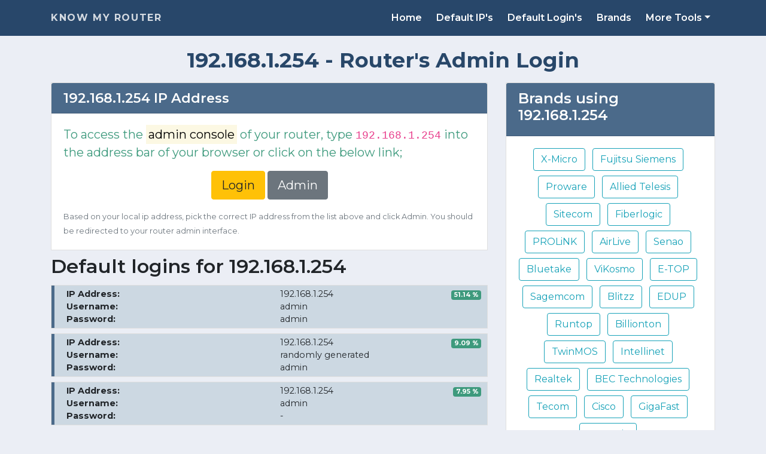

--- FILE ---
content_type: text/html; charset=UTF-8
request_url: https://knowmyrouter.com/ip/192-168-1-254/
body_size: 8580
content:
<!doctype html>
<html lang="en">
  <head>
    <title>192.168.1.254 -  Router's Admin Login</title>
    
    <meta name="description" content="Trying to connect to 192.168.1.254 IP address to set up your router? 192.168.1.254 is one of the most popular router IP address, which is used inside a local area network by various router brands and home broadband. The 10.0.0.2 is used to access the admin console of the router through which you can use to make necessary changes in your router’s settings.">

        <!-- Required meta tags -->
    <meta charset="utf-8">
    <meta name="viewport" content="width=device-width, initial-scale=1.0">
    <!--<link rel='manifest' href='https://knowmyrouter.com/manifest.json'>-->
    <link rel="home" href="https://knowmyrouter.com/">
    
    <!-- Bootstrap CSS -->
    <link rel="stylesheet" href="https://maxcdn.bootstrapcdn.com/bootstrap/4.5.0/css/bootstrap.min.css">
    <!-- Google Fonts -->
    <link rel="stylesheet" href="https://fonts.googleapis.com/css?family=Montserrat:400,400i,500,600,700&display=swap">
    <!-- Custom CSS -->
    <link  rel="stylesheet" href="https://knowmyrouter.com/assets/css/style.css?v=1.01">

    <meta name="theme-color" content="#284769">
    
    <link rel="shortcut icon" href="https://knowmyrouter.com/assets/images/know-my-router.png">
    <link rel="preconnect" href="https://fonts.gstatic.com/" crossorigin>
    
    
    <!-- Global site tag (gtag.js) - Google Analytics -->
    <script async src="https://www.googletagmanager.com/gtag/js?id=UA-184610300-1"></script>
    <script>
      window.dataLayer = window.dataLayer || [];
      function gtag(){dataLayer.push(arguments);}
      gtag('js', new Date());
    
      gtag('config', 'UA-184610300-1');
    </script>
    <meta name="monetization" content="$ilp.uphold.com/PZddd8PrK7zD">
</head>



<body>


    <!-- Navigation -->
    

    <nav class="navbar navbar-expand-lg navbar-dark navbar-custom fixed-top">
        <div class="container">
            
            
            <!-- Brand -->
            <a class="navbar-brand" href="https://knowmyrouter.com/">Know My Router</a>
            
            <button class="navbar-toggler" type="button" data-toggle="collapse" data-target="#navbarResponsive" aria-controls="navbarResponsive" aria-expanded="false" aria-label="Toggle navigation">
                <span class="navbar-toggler-icon"></span>
            </button>
            <div class="collapse navbar-collapse" id="navbarResponsive">
                <ul class="navbar-nav ml-auto" itemscope itemtype="http://schema.org/SiteNavigationElement">
                <li itemprop="name" class="nav-item ">
                  <a itemprop="url" class="nav-link" "" href="https://knowmyrouter.com/">Home</a>
                </li>
                <li itemprop="name" class="nav-item ">
                  <a itemprop="url" class="nav-link" href="https://knowmyrouter.com/ip/">Default IP's</a>
                </li>
                <li itemprop="name" class="nav-item ">
                  <a itemprop="url" class="nav-link" href="https://knowmyrouter.com/router-default-username-password/">Default Login's</a>
                </li>
                <li itemprop="name" class="nav-item ">
                  <a itemprop="url" class="nav-link" href="https://knowmyrouter.com/brands/">Brands</a>
                </li>
                <li class="nav-item dropdown ">
                  <a class="small-dropdown nav-link dropdown-toggle" data-toggle="dropdown" aria-haspopup="true" aria-expanded="false">More Tools</a>
                  <div class="small-menu navbar-icons dropdown-menu" aria-labelledby="navbarDropdownMenuLink">
                      <div itemprop="name"><a itemprop="url" class="dropdown-item" href="https://knowmyrouter.com/find-my-ip/">Find My IP</a></div>
                      <div itemprop="name"><a itemprop="url" class="dropdown-item" href="https://knowmyrouter.com/find-my-user-agent/">Find My User Agent</a></div>
                      <div itemprop="name"><a itemprop="url" class="dropdown-item" href="https://knowmyrouter.com/find-my-proxy/">Find My Proxy</a></div>
                  </div>
                </li>
                </ul>
            </div>
        </div>
    </nav>
    
    
    <div class="top-spacing"></div>
       
    
    
    <div class="container">
        
        
    
    
        
<script type="application/ld+json">
    {
     "@context": "http://schema.org",
     "@type": "BreadcrumbList",
     "itemListElement":
     [
      {
       "@type": "ListItem",
       "position": 1,
       "item":
       {
        "@id": "https://knowmyrouter.com/",
        "name": "Know My Router"
        }
      } ,
      {
       "@type": "ListItem",
       "position": 2,
       "item":
       {
        "@id": "https://knowmyrouter.com/ip/",
        "name": "IP"
        }
      }
       ,
      {
       "@type": "ListItem",
       "position": 3,
       "item":
       {
        "@type":"WebPage",
        "@id": "https://knowmyrouter.com/ip/192-168-1-254/",
        "inLanguage": "en",
        "name": "192.168.1.254"
        }
      }
     ]
    }
</script>



    
    
    
    
    
    <h1 class="title-heading">192.168.1.254 -  Router's Admin Login</h1>
  
    
<div class="row my-3">
    <div class="col-md-8">
      <div class="card-content mb-2">
        <div class="card-header">
          <h2 class="mb-0">192.168.1.254 IP Address</h2>
        </div>
        <div class="card-body">
          <p class="lead">
               To access the <mark>admin console</mark> of your router, type <code>192.168.1.254</code> into the address bar of your browser or click on the below link;          </p>
          <p class="text-center">
            <a class="btn btn-warning btn-lg rounded" target="_blank" href="http://192.168.1.254">Login</a>
            <a class="btn btn-secondary btn-lg rounded" target="_blank" href="http://192.168.1.254">Admin</a>
          </p>
          <small class="text-muted text center">Based on your local ip address, pick the correct IP address from the list above and click Admin. You should be redirected to your router admin interface.</small>
        </div>
      </div>
      
        
    <div class="my-2">
          <div class="row">
        <div class="col-lg-12">
        <h2>Default logins for  192.168.1.254</h2>
        
        </div>
        
                
        <div class="col-lg-12 my-1">
            <div class="card-content">
              <div class="card-body box-logins py-1">
                <div class="percentage_badge">
                  <span class="badge badge-green rounded"> 51.14 %</span>
                </div>
                <samp>
                  <dl class="row mb-0">
                    <dt class="col text-truncate">IP Address:</dt>
                    <dd class="col mb-0">
                      192.168.1.254                    </dd>
                  </dl>
                  <dl class="row mb-0">
                    <dt class="col text-truncate">Username:</dt>
                    <dd class="col mb-0">admin</dd>
                  </dl>
                  <dl class="row mb-0">
                    <dt class="col text-truncate">Password:</dt>
                    <dd class="col mb-0">admin</dd>
                  </dl>
                </samp>
              </div>
            </div>
        </div>
        
                
        <div class="col-lg-12 my-1">
            <div class="card-content">
              <div class="card-body box-logins py-1">
                <div class="percentage_badge">
                  <span class="badge badge-green rounded"> 9.09 %</span>
                </div>
                <samp>
                  <dl class="row mb-0">
                    <dt class="col text-truncate">IP Address:</dt>
                    <dd class="col mb-0">
                      192.168.1.254                    </dd>
                  </dl>
                  <dl class="row mb-0">
                    <dt class="col text-truncate">Username:</dt>
                    <dd class="col mb-0">randomly generated</dd>
                  </dl>
                  <dl class="row mb-0">
                    <dt class="col text-truncate">Password:</dt>
                    <dd class="col mb-0">admin</dd>
                  </dl>
                </samp>
              </div>
            </div>
        </div>
        
                
        <div class="col-lg-12 my-1">
            <div class="card-content">
              <div class="card-body box-logins py-1">
                <div class="percentage_badge">
                  <span class="badge badge-green rounded"> 7.95 %</span>
                </div>
                <samp>
                  <dl class="row mb-0">
                    <dt class="col text-truncate">IP Address:</dt>
                    <dd class="col mb-0">
                      192.168.1.254                    </dd>
                  </dl>
                  <dl class="row mb-0">
                    <dt class="col text-truncate">Username:</dt>
                    <dd class="col mb-0">admin</dd>
                  </dl>
                  <dl class="row mb-0">
                    <dt class="col text-truncate">Password:</dt>
                    <dd class="col mb-0">-</dd>
                  </dl>
                </samp>
              </div>
            </div>
        </div>
        
                
        <div class="col-lg-12 my-1">
            <div class="card-content">
              <div class="card-body box-logins py-1">
                <div class="percentage_badge">
                  <span class="badge badge-green rounded"> 6.82 %</span>
                </div>
                <samp>
                  <dl class="row mb-0">
                    <dt class="col text-truncate">IP Address:</dt>
                    <dd class="col mb-0">
                      192.168.1.254                    </dd>
                  </dl>
                  <dl class="row mb-0">
                    <dt class="col text-truncate">Username:</dt>
                    <dd class="col mb-0">-</dd>
                  </dl>
                  <dl class="row mb-0">
                    <dt class="col text-truncate">Password:</dt>
                    <dd class="col mb-0">admin</dd>
                  </dl>
                </samp>
              </div>
            </div>
        </div>
        
                
        <div class="col-lg-12 my-1">
            <div class="card-content">
              <div class="card-body box-logins py-1">
                <div class="percentage_badge">
                  <span class="badge badge-green rounded"> 5.68 %</span>
                </div>
                <samp>
                  <dl class="row mb-0">
                    <dt class="col text-truncate">IP Address:</dt>
                    <dd class="col mb-0">
                      192.168.1.254                    </dd>
                  </dl>
                  <dl class="row mb-0">
                    <dt class="col text-truncate">Username:</dt>
                    <dd class="col mb-0">admin</dd>
                  </dl>
                  <dl class="row mb-0">
                    <dt class="col text-truncate">Password:</dt>
                    <dd class="col mb-0">airlive</dd>
                  </dl>
                </samp>
              </div>
            </div>
        </div>
        
                
        <div class="col-lg-12 my-1">
            <div class="card-content">
              <div class="card-body box-logins py-1">
                <div class="percentage_badge">
                  <span class="badge badge-green rounded"> 3.41 %</span>
                </div>
                <samp>
                  <dl class="row mb-0">
                    <dt class="col text-truncate">IP Address:</dt>
                    <dd class="col mb-0">
                      192.168.1.254                    </dd>
                  </dl>
                  <dl class="row mb-0">
                    <dt class="col text-truncate">Username:</dt>
                    <dd class="col mb-0">-</dd>
                  </dl>
                  <dl class="row mb-0">
                    <dt class="col text-truncate">Password:</dt>
                    <dd class="col mb-0">Administrator</dd>
                  </dl>
                </samp>
              </div>
            </div>
        </div>
        
                
        <div class="col-lg-12 my-1">
            <div class="card-content">
              <div class="card-body box-logins py-1">
                <div class="percentage_badge">
                  <span class="badge badge-green rounded"> 3.41 %</span>
                </div>
                <samp>
                  <dl class="row mb-0">
                    <dt class="col text-truncate">IP Address:</dt>
                    <dd class="col mb-0">
                      192.168.1.254                    </dd>
                  </dl>
                  <dl class="row mb-0">
                    <dt class="col text-truncate">Username:</dt>
                    <dd class="col mb-0">airlive</dd>
                  </dl>
                  <dl class="row mb-0">
                    <dt class="col text-truncate">Password:</dt>
                    <dd class="col mb-0">admin</dd>
                  </dl>
                </samp>
              </div>
            </div>
        </div>
        
                
        <div class="col-lg-12 my-1">
            <div class="card-content">
              <div class="card-body box-logins py-1">
                <div class="percentage_badge">
                  <span class="badge badge-green rounded"> 2.27 %</span>
                </div>
                <samp>
                  <dl class="row mb-0">
                    <dt class="col text-truncate">IP Address:</dt>
                    <dd class="col mb-0">
                      192.168.1.254                    </dd>
                  </dl>
                  <dl class="row mb-0">
                    <dt class="col text-truncate">Username:</dt>
                    <dd class="col mb-0">admin</dd>
                  </dl>
                  <dl class="row mb-0">
                    <dt class="col text-truncate">Password:</dt>
                    <dd class="col mb-0">telus</dd>
                  </dl>
                </samp>
              </div>
            </div>
        </div>
        
                
        <div class="col-lg-12 my-1">
            <div class="card-content">
              <div class="card-body box-logins py-1">
                <div class="percentage_badge">
                  <span class="badge badge-green rounded"> 1.14 %</span>
                </div>
                <samp>
                  <dl class="row mb-0">
                    <dt class="col text-truncate">IP Address:</dt>
                    <dd class="col mb-0">
                      192.168.1.254                    </dd>
                  </dl>
                  <dl class="row mb-0">
                    <dt class="col text-truncate">Username:</dt>
                    <dd class="col mb-0">admin</dd>
                  </dl>
                  <dl class="row mb-0">
                    <dt class="col text-truncate">Password:</dt>
                    <dd class="col mb-0">password</dd>
                  </dl>
                </samp>
              </div>
            </div>
        </div>
        
                
        <div class="col-lg-12 my-1">
            <div class="card-content">
              <div class="card-body box-logins py-1">
                <div class="percentage_badge">
                  <span class="badge badge-green rounded"> 1.14 %</span>
                </div>
                <samp>
                  <dl class="row mb-0">
                    <dt class="col text-truncate">IP Address:</dt>
                    <dd class="col mb-0">
                      192.168.1.254                    </dd>
                  </dl>
                  <dl class="row mb-0">
                    <dt class="col text-truncate">Username:</dt>
                    <dd class="col mb-0">1.23E+08</dd>
                  </dl>
                  <dl class="row mb-0">
                    <dt class="col text-truncate">Password:</dt>
                    <dd class="col mb-0">-</dd>
                  </dl>
                </samp>
              </div>
            </div>
        </div>
        
                
        <div class="col-lg-12 my-1">
            <div class="card-content">
              <div class="card-body box-logins py-1">
                <div class="percentage_badge">
                  <span class="badge badge-green rounded"> 1.14 %</span>
                </div>
                <samp>
                  <dl class="row mb-0">
                    <dt class="col text-truncate">IP Address:</dt>
                    <dd class="col mb-0">
                      192.168.1.254                    </dd>
                  </dl>
                  <dl class="row mb-0">
                    <dt class="col text-truncate">Username:</dt>
                    <dd class="col mb-0">telus</dd>
                  </dl>
                  <dl class="row mb-0">
                    <dt class="col text-truncate">Password:</dt>
                    <dd class="col mb-0">admin</dd>
                  </dl>
                </samp>
              </div>
            </div>
        </div>
        
                
        <div class="col-lg-12 my-1">
            <div class="card-content">
              <div class="card-body box-logins py-1">
                <div class="percentage_badge">
                  <span class="badge badge-green rounded"> 1.14 %</span>
                </div>
                <samp>
                  <dl class="row mb-0">
                    <dt class="col text-truncate">IP Address:</dt>
                    <dd class="col mb-0">
                      192.168.1.254                    </dd>
                  </dl>
                  <dl class="row mb-0">
                    <dt class="col text-truncate">Username:</dt>
                    <dd class="col mb-0">sitecom</dd>
                  </dl>
                  <dl class="row mb-0">
                    <dt class="col text-truncate">Password:</dt>
                    <dd class="col mb-0">sitecom</dd>
                  </dl>
                </samp>
              </div>
            </div>
        </div>
        
                
        <div class="col-lg-12 my-1">
            <div class="card-content">
              <div class="card-body box-logins py-1">
                <div class="percentage_badge">
                  <span class="badge badge-green rounded"> 1.14 %</span>
                </div>
                <samp>
                  <dl class="row mb-0">
                    <dt class="col text-truncate">IP Address:</dt>
                    <dd class="col mb-0">
                      192.168.1.254                    </dd>
                  </dl>
                  <dl class="row mb-0">
                    <dt class="col text-truncate">Username:</dt>
                    <dd class="col mb-0">admin</dd>
                  </dl>
                  <dl class="row mb-0">
                    <dt class="col text-truncate">Password:</dt>
                    <dd class="col mb-0">1PTV-ADM1N</dd>
                  </dl>
                </samp>
              </div>
            </div>
        </div>
        
                
        <div class="col-lg-12 my-1">
            <div class="card-content">
              <div class="card-body box-logins py-1">
                <div class="percentage_badge">
                  <span class="badge badge-green rounded"> 1.14 %</span>
                </div>
                <samp>
                  <dl class="row mb-0">
                    <dt class="col text-truncate">IP Address:</dt>
                    <dd class="col mb-0">
                      192.168.1.254                    </dd>
                  </dl>
                  <dl class="row mb-0">
                    <dt class="col text-truncate">Username:</dt>
                    <dd class="col mb-0">admin</dd>
                  </dl>
                  <dl class="row mb-0">
                    <dt class="col text-truncate">Password:</dt>
                    <dd class="col mb-0">guest</dd>
                  </dl>
                </samp>
              </div>
            </div>
        </div>
        
                
        <div class="col-lg-12 my-1">
            <div class="card-content">
              <div class="card-body box-logins py-1">
                <div class="percentage_badge">
                  <span class="badge badge-green rounded"> 1.14 %</span>
                </div>
                <samp>
                  <dl class="row mb-0">
                    <dt class="col text-truncate">IP Address:</dt>
                    <dd class="col mb-0">
                      192.168.1.254                    </dd>
                  </dl>
                  <dl class="row mb-0">
                    <dt class="col text-truncate">Username:</dt>
                    <dd class="col mb-0">admin</dd>
                  </dl>
                  <dl class="row mb-0">
                    <dt class="col text-truncate">Password:</dt>
                    <dd class="col mb-0">1234</dd>
                  </dl>
                </samp>
              </div>
            </div>
        </div>
        
                
        <div class="col-lg-12 my-1">
            <div class="card-content">
              <div class="card-body box-logins py-1">
                <div class="percentage_badge">
                  <span class="badge badge-green rounded"> 1.14 %</span>
                </div>
                <samp>
                  <dl class="row mb-0">
                    <dt class="col text-truncate">IP Address:</dt>
                    <dd class="col mb-0">
                      192.168.1.254                    </dd>
                  </dl>
                  <dl class="row mb-0">
                    <dt class="col text-truncate">Username:</dt>
                    <dd class="col mb-0">admin</dd>
                  </dl>
                  <dl class="row mb-0">
                    <dt class="col text-truncate">Password:</dt>
                    <dd class="col mb-0">default</dd>
                  </dl>
                </samp>
              </div>
            </div>
        </div>
        
                
        <div class="col-lg-12 my-1">
            <div class="card-content">
              <div class="card-body box-logins py-1">
                <div class="percentage_badge">
                  <span class="badge badge-green rounded"> 1.14 %</span>
                </div>
                <samp>
                  <dl class="row mb-0">
                    <dt class="col text-truncate">IP Address:</dt>
                    <dd class="col mb-0">
                      192.168.1.254                    </dd>
                  </dl>
                  <dl class="row mb-0">
                    <dt class="col text-truncate">Username:</dt>
                    <dd class="col mb-0">user</dd>
                  </dl>
                  <dl class="row mb-0">
                    <dt class="col text-truncate">Password:</dt>
                    <dd class="col mb-0">user</dd>
                  </dl>
                </samp>
              </div>
            </div>
        </div>
        
                
    <div class="offset-3 col-lg-12">
            <a class="btn btn-green shadow mt-3" href="https://knowmyrouter.com/router-default-username-password/">Check Your Router's Credentials</a>
        </div>
        
        </div>
        
        
        </div>
        
        
    
    
    
    
<div class="content-card mb-3 slice-list">
    <div class="card-body">
        <div class="post-content">
        <article itemtype="https://schema.org/CreativeWork" itemscope="">


<h2 itemprop="headline">192.168.1.254 - Router Login</h2>

<div class="updated">Updated on: <time itemprop="dateModified" datetime="2020-10-21T09:31:05+00:00">October 21, 2020</time></div>

<div itemprop="text">

192.168.1.254 is one of the most popular router IP address, which is used inside a local area network by various router brands and home broadband. The 192.168.1.254 is used to access the admin console of the router through which you can use to make necessary changes in your router’s settings.<p></p>
<p>The 192.168.1.254 is used to make the changes in your router’s settings and is used by most popular router brands, which can include brands like X-Micro, Fujitsu Siemens, Proware, Allied Telesis, Sitecom, Fiberlogic, PROLiNK, AirLive, Senao, Bluetake. If you own a router from any of these brands, then most probably the IP address for accessing the admin console is 192.168.1.254.</p>
<p>Not just with these brands, few other brands also support the 192.168.1.254 as their default gateway to access the admin console of the router. If you’re using a router that supports this IP address, then you can also access the admin panel by typing the 192.168.1.254 in the address bar of your browser.</p>
<p>There are few more IP addresses that are being used by some of these router brands, some of them can include 192.168.1.1, 192.168.100.1, 192.168.0.1. If your router supports them, then you can similarly access the admin panel of your router by typing those IP addresses in the browser.</p>
<h2>What is the Use of 192.168.1.254 IP Address?</h2>
<p>The 192.168.1.254 IP address is registered by IANA for private use only. The 192.168.1.254 IP address is used inside a local area network to communicate within a local network and is used by a few popular router brands as a host IP address.</p>
<p>Basically, the 192.168.1.254 IP address is used by the router to access the admin console from where you can make all necessary changes in your router. It can include changing the local IP address, DHCP, network settings, and few advance settings too.</p>
<p>Once you are connected with the router’s wifi network, you can type the 192.168.1.254 in your browser to access it. It will open an authentication page generated by your router, where it asks for the credentials. Once you entered them, you’re ready to go!</p>
<p>But make sure you’re using the right IP address. If your router uses some alternate IP address, and you’re using 192.168.1.254 IP address, then it will not load the page or show an error connecting the IP.</p>
<h2>How to Find Your Router’s IP Address?</h2>
<p>Finding the IP address of the router is easy. If you’re sure that 192.168.1.254 is not the actual IP address of your router, and if it also shows error while connecting to this IP address, then you can try finding the actual IP address of your router.</p>
<p>To find the IP address of your router, you simply have to run a command in your device, and it returns with the result and it is much easier when your device is running on macOS.</p>
<p>If you’re running a device on macOS, then you simply have to open the terminal and type the below command to get your device’s local IP address. The command is as follows;</p>
<pre> ifconfig | grep "inet " | grep -Fv 127.0.0.1 | awk '{print $2}'</pre>
<p>This will return the “<strong>inet</strong>” IP address of your device.</p>
<p>And if you’re on the “Windows” device, you can open the “<strong>Command Prompt</strong>” by typing “<strong>CTRL + R</strong>” and then typing “<strong>CMD</strong>” in the running dialog box.</p>
<p>Once the command prompt is open, type the below command;</p>
<pre>ipconfig/all</pre>
<p>It will show the default gateway IP address of your router.</p>
<p>Once you get the IP address of your router, simply type and open in your web browser to access the admin console.</p>
<h2>How to Access Admin Console at 192.168.1.254</h2>
<p>If you don’t know how to access the admin console at 192.168.1.254, then don’t worry!</p>
<p>When I first bought my router, I was not sure how to access the admin console and what we can do by using the 192.168.1.254 – but later, I came to know that this IP address is used to access the console and make changes to the router. And making those changes is as easy as setting up a phone once we bought them.</p>
<p>And it takes me a while to understand how this stuff works and how I can access my router… and later I find out and it was too easy.</p>
<p><strong>So let’s assume…&nbsp;</strong>that I’m using a router that belongs to 192.168.1.254. And I know that this is the IP address which my router uses to communicate with the network devices.</p>
<p>Then, to access the 192.168.1.254 IP address, I need to connect with the router’s wifi network. Once I’m connected with the wifi network of my router, I’ll type 192.168.1.254 in the address bar of my favorite browser and then hit enter.</p>
<p><img class="img-fluid" src="https://knowmyrouter.com/assets/images/blog/192.168.1.1.jpg" alt="192.168.1.254 - Admin Login" title="192.168.1.254 - Admin Login"></p>
<p>You can also click here =&gt; <a href="http://192.168.1.254" target="_blank">http://192.168.1.254</a> (This will open the admin console page of your router).</p>
<p>When you click and hit enter, it will open the login page of your router, where it asks you for the username and password. If you’re setting up the router for the first time, you can find the <a href="https://knowmyrouter.com/router-default-username-password/" target="_blank" rel="noopener">default username and password in our database here</a> – but if you’re not using your device for the first time, then enter your login credentials.</p>
<p><img class="img-fluid" src="https://knowmyrouter.com/assets/images/blog/router-admin-console.jpg" alt="192.168.1.254 - Admin Login" title="192.168.1.254 - Admin Login"></p>
<p>Once you entered the valid credentials of your router, simply click on the “<strong>Login</strong>” button or hit enter. If it verifies your credentials, it will open a dialog page where it will show all the settings your router allows you to manage.</p>
<p>Now you successfully logged in to your router’s admin console. Once you logged in, you can manage each and every setting your router allows you to manage.</p>
<h2>Default Username &amp; Password of Router Which Belongs to 192.168.1.254</h2>
<p>If you’re using your router for the first time, then you can find the default username and password of your router on the user manual of the router box. Alternatively, if you’ve got your router from the Internet Service Provider (ISP), then in most cases, you’ll found the default credentials on a sticker printed on the back-side of the router.</p>
<p>But if you’re not using your router for the first time, then there are chances that you’ve forgotten the default username and password of your router. For people like me, it’s too hard for me to remember the router’s credentials of our device.</p>
<p>So I’ve created this website just for people like me. In this website, I’m covering everything about routers including the popular router brand, IP addresses, and 5,000+ models of popular router. And yes, the default credentials of routers too.</p>
<p>There are few usernames and passwords which are mostly used by routers that belong to the 192.168.1.254 IP address. You can try the sequence of these usernames and passwords to check if it works for your device or not. If the credentials are valid, you instantly logged in to the admin console at 192.168.1.254.</p>
<div class="table-responsive">
<table class="table">
<thead>
<tr>
<th>Username</th>
<th>Password</th>
</tr>
</thead>
<tbody>
<tr>
<td>admin</td>
<td>admin</td>
</tr>
<tr>
<td>admin</td>
<td>none</td>
</tr>
<tr>
<td>admin</td>
<td>password</td>
</tr>
<tr>
<td>none</td>
<td>admin</td>
</tr>
<tr>
<td>none</td>
<td>none</td>
</tr>
</tbody>
</table>
</div>
<p>If none of these usernames and passwords works for your router. You can try checking the default credentials in our database where we shared the login credentials of more than 470+ router brands and 5,000+ router models. To check the credentials in our database, <a href="https://knowmyrouter.com/router-default-username-password/" target="_blank" rel="noopener">click here</a>.</p>
<p>Still, if you think that we don’t have the default username and password of your router model, then you can request us to add the credentials of your router by contacting here – but until we add the default credentials of your router, you can try checking the username and password on the backside of your router or on the user manual.</p>
<h3>How to Check Default Credentials of Router?</h3>
<p>Sometimes we’re not able to find the actual credentials of our router and if the same thing is happening with you, then don’t worry!</p>
<p>You can easily check the default credentials of the router in our database. And if you are still not able to get the actual login credentials, you can follow the steps I mentioned below to regain access to your router.</p>
<p><strong>In case you forget the login credentials;</strong></p>
<ul>
<li>Check if the login credentials of the router are printed on the router or not. Sometimes from ISP, you’ve provided the default credentials of the router in the attached sticker. So I always recommend you to check the backside of the router for retrieving usernames and passwords.</li>
<li>Check if the user manual provided along with the router has a default username and password printed. In most of the cases, the router provider provided the details on the user manual for convenience.</li>
</ul>
<p>Once you find the username and password of your router which belongs to 192.168.1.254, you have to visit the 192.168.1.254 page and log in with those credentials for accessing the router.</p>
<h2>What Can I Do With 192.168.1.254</h2>
<p>So ever wondered what is the use of 192.168.1.254 IP address? And why we use this IP address?</p>
<p>If you’ve access to the router which belongs to the 192.168.1.254 IP address, then you can use that IP address to access the admin console of the router. This is the default gateway of many routers and used only inside of a local area network.</p>
<p><strong>Here we have listed a few things which you can manage using 192.168.1.254…</strong></p>
<ul>
<li>Changing Username &amp; Password,</li>
<li>Managing Network Settings,</li>
<li>Proxy &amp; VPN Settings,</li>
<li>Upgrading Device Firmware,</li>
<li>Firewall Hardening,</li>
</ul>
<p>and a lot more things.</p>
<h2>Frequently Asked Questions</h2>
<h4>How to Reset My Router Which Belongs to 192.168.1.254</h4>
<p>If you’re not able to find the credentials of your router and wish to reset your router, which belongs to the 192.168.1.254 IP address, then it is an easy process. You just need to find the hole in the backside of your router.</p>
<p>In that hole, you’ll find a button that is only accessible using the SIM ejector tool or any sharp pin object. The button is used to reset your device. Press the button and hold it for 10-15 seconds and you’re done resetting the router.</p>
<h4>Do I Need an Active Internet Connection to Open Admin Console?</h4>
<p>No, you don’t need to have an active internet connection to access the 192.168.1.254 IP address. This IP address can only be accessed inside a local area network.</p>
<p>So if you don’t need to have an active internet connection for managing the setting of your router.</p>
<h4>I'm Unable to Access My Router on Any of The Given IP. What Should I Do?</h4>
<p>First of all, check if your device is properly connected with your router or with your ethernet cable to access the IP address. If the problem persists please contact the service provider.</p>
<h4>Why I Am Unable to Login Into My Admin Console With Any of the Given Default Username and Password?</h4>
<p>It happens usually when you had changed the password at the time of setting up your router. If so the case, please first follow the steps to reset your router and then try again login with the default credentials.</p>
<h2>Wrapping Up!</h2>
<p>In this guide, I’ve shared about the 192.168.1.254 IP address. This IP address is registered by IANA and you can only use this IP address inside of a local area network.</p>
<p>The 192.168.1.254 can be used to access the admin console of the router and it allows you to manage everything your router allows you to do. It can include changing usernames, passwords, network settings, etc.</p>
<p>We also shared steps through which you can easily retrieve the username and password of the router. We’ve tried our best to share each and every important step which is necessary and required by you to access the web page console.</p>
<p>I hope you liked this article and if you do so, share it with your friends.</p>




 </div>
</article>        </div>
    </div>    
</div>
        
        
        
        
        
        
        
    <div class="card">
      <div class="card-body">
        <h3 class="mb-3">Popular IP Misspellings</h3>
        <ul class="list-inline text-center"><li class="list-inline-item mb-2"><a href="https://knowmyrouter.com/ip/192-168-0-l/"><button type="button" class="btn btn-outline-info">192.168.0.l</button></a></li>
        <li class="list-inline-item mb-2"><a href="https://knowmyrouter.com/ip/192-168-l-254/"><button type="button" class="btn btn-outline-info">192.168.l.254</button></a></li>
        <li class="list-inline-item mb-2"><a href="https://knowmyrouter.com/ip/10-0-0-0-1/"><button type="button" class="btn btn-outline-info">10.0.0.0.1</button></a></li>
        <li class="list-inline-item mb-2"><a href="https://knowmyrouter.com/ip/192-168-o-1/"><button type="button" class="btn btn-outline-info">192.168.o.1</button></a></li>
        <li class="list-inline-item mb-2"><a href="https://knowmyrouter.com/ip/192-168-l-1/"><button type="button" class="btn btn-outline-info">192.168.l.1</button></a></li>
        <li class="list-inline-item mb-2"><a href="https://knowmyrouter.com/ip/192-168-l-l/"><button type="button" class="btn btn-outline-info">192.168.l.l</button></a></li></ul>
      </div>
    </div>
  
    </div>
    
    <div class="col-md-4">
        <div class="card-content">
            <div class="card-header">
              <h4>Brands using 192.168.1.254</h4>
            </div>
            <div class="card-body">
                <ul class="list-inline text-center">
                    
                                        <li class="list-inline-item mb-2">
                        <a class="btn btn-outline-info btn-block" href="https://knowmyrouter.com/x-micro-router-login/">X-Micro</a>
                    </li>
                                        <li class="list-inline-item mb-2">
                        <a class="btn btn-outline-info btn-block" href="https://knowmyrouter.com/fujitsu-siemens-router-login/">Fujitsu Siemens</a>
                    </li>
                                        <li class="list-inline-item mb-2">
                        <a class="btn btn-outline-info btn-block" href="https://knowmyrouter.com/proware-router-login/">Proware</a>
                    </li>
                                        <li class="list-inline-item mb-2">
                        <a class="btn btn-outline-info btn-block" href="https://knowmyrouter.com/allied-telesis-router-login/">Allied Telesis</a>
                    </li>
                                        <li class="list-inline-item mb-2">
                        <a class="btn btn-outline-info btn-block" href="https://knowmyrouter.com/sitecom-router-login/">Sitecom</a>
                    </li>
                                        <li class="list-inline-item mb-2">
                        <a class="btn btn-outline-info btn-block" href="https://knowmyrouter.com/fiberlogic-router-login/">Fiberlogic</a>
                    </li>
                                        <li class="list-inline-item mb-2">
                        <a class="btn btn-outline-info btn-block" href="https://knowmyrouter.com/prolink-router-login/">PROLiNK</a>
                    </li>
                                        <li class="list-inline-item mb-2">
                        <a class="btn btn-outline-info btn-block" href="https://knowmyrouter.com/airlive-router-login/">AirLive</a>
                    </li>
                                        <li class="list-inline-item mb-2">
                        <a class="btn btn-outline-info btn-block" href="https://knowmyrouter.com/senao-router-login/">Senao</a>
                    </li>
                                        <li class="list-inline-item mb-2">
                        <a class="btn btn-outline-info btn-block" href="https://knowmyrouter.com/bluetake-router-login/">Bluetake</a>
                    </li>
                                        <li class="list-inline-item mb-2">
                        <a class="btn btn-outline-info btn-block" href="https://knowmyrouter.com/vikosmo-router-login/">ViKosmo</a>
                    </li>
                                        <li class="list-inline-item mb-2">
                        <a class="btn btn-outline-info btn-block" href="https://knowmyrouter.com/e-top-router-login/">E-TOP</a>
                    </li>
                                        <li class="list-inline-item mb-2">
                        <a class="btn btn-outline-info btn-block" href="https://knowmyrouter.com/sagemcom-router-login/">Sagemcom</a>
                    </li>
                                        <li class="list-inline-item mb-2">
                        <a class="btn btn-outline-info btn-block" href="https://knowmyrouter.com/blitzz-router-login/">Blitzz</a>
                    </li>
                                        <li class="list-inline-item mb-2">
                        <a class="btn btn-outline-info btn-block" href="https://knowmyrouter.com/edup-router-login/">EDUP</a>
                    </li>
                                        <li class="list-inline-item mb-2">
                        <a class="btn btn-outline-info btn-block" href="https://knowmyrouter.com/runtop-router-login/">Runtop</a>
                    </li>
                                        <li class="list-inline-item mb-2">
                        <a class="btn btn-outline-info btn-block" href="https://knowmyrouter.com/billionton-router-login/">Billionton</a>
                    </li>
                                        <li class="list-inline-item mb-2">
                        <a class="btn btn-outline-info btn-block" href="https://knowmyrouter.com/twinmos-router-login/">TwinMOS</a>
                    </li>
                                        <li class="list-inline-item mb-2">
                        <a class="btn btn-outline-info btn-block" href="https://knowmyrouter.com/intellinet-router-login/">Intellinet</a>
                    </li>
                                        <li class="list-inline-item mb-2">
                        <a class="btn btn-outline-info btn-block" href="https://knowmyrouter.com/realtek-router-login/">Realtek</a>
                    </li>
                                        <li class="list-inline-item mb-2">
                        <a class="btn btn-outline-info btn-block" href="https://knowmyrouter.com/bec-technologies-router-login/">BEC Technologies</a>
                    </li>
                                        <li class="list-inline-item mb-2">
                        <a class="btn btn-outline-info btn-block" href="https://knowmyrouter.com/tecom-router-login/">Tecom</a>
                    </li>
                                        <li class="list-inline-item mb-2">
                        <a class="btn btn-outline-info btn-block" href="https://knowmyrouter.com/cisco-router-login/">Cisco</a>
                    </li>
                                        <li class="list-inline-item mb-2">
                        <a class="btn btn-outline-info btn-block" href="https://knowmyrouter.com/gigafast-router-login/">GigaFast</a>
                    </li>
                                        <li class="list-inline-item mb-2">
                        <a class="btn btn-outline-info btn-block" href="https://knowmyrouter.com/netronix-router-login/">Netronix</a>
                    </li>
                                        <li class="list-inline-item mb-2">
                        <a class="btn btn-outline-info btn-block" href="https://knowmyrouter.com/quick-eagle-networks-router-login/">Quick Eagle Networks</a>
                    </li>
                                        <li class="list-inline-item mb-2">
                        <a class="btn btn-outline-info btn-block" href="https://knowmyrouter.com/cerio-router-login/">Cerio</a>
                    </li>
                                        <li class="list-inline-item mb-2">
                        <a class="btn btn-outline-info btn-block" href="https://knowmyrouter.com/xterasys-router-login/">Xterasys</a>
                    </li>
                                        <li class="list-inline-item mb-2">
                        <a class="btn btn-outline-info btn-block" href="https://knowmyrouter.com/qpcom-router-login/">QPCOM</a>
                    </li>
                                        <li class="list-inline-item mb-2">
                        <a class="btn btn-outline-info btn-block" href="https://knowmyrouter.com/allied-telesyn-router-login/">Allied Telesyn</a>
                    </li>
                                        <li class="list-inline-item mb-2">
                        <a class="btn btn-outline-info btn-block" href="https://knowmyrouter.com/soyo-router-login/">Soyo</a>
                    </li>
                                        <li class="list-inline-item mb-2">
                        <a class="btn btn-outline-info btn-block" href="https://knowmyrouter.com/netgear-router-login/">Netgear</a>
                    </li>
                                        <li class="list-inline-item mb-2">
                        <a class="btn btn-outline-info btn-block" href="https://knowmyrouter.com/westell-router-login/">Westell</a>
                    </li>
                                        <li class="list-inline-item mb-2">
                        <a class="btn btn-outline-info btn-block" href="https://knowmyrouter.com/actiontec-router-login/">Actiontec</a>
                    </li>
                                        <li class="list-inline-item mb-2">
                        <a class="btn btn-outline-info btn-block" href="https://knowmyrouter.com/pace-router-login/">Pace</a>
                    </li>
                                        <li class="list-inline-item mb-2">
                        <a class="btn btn-outline-info btn-block" href="https://knowmyrouter.com/rosewill-router-login/">Rosewill</a>
                    </li>
                                        <li class="list-inline-item mb-2">
                        <a class="btn btn-outline-info btn-block" href="https://knowmyrouter.com/d-link-router-login/">D-Link</a>
                    </li>
                                        <li class="list-inline-item mb-2">
                        <a class="btn btn-outline-info btn-block" href="https://knowmyrouter.com/nokia-router-login/">Nokia</a>
                    </li>
                                        <li class="list-inline-item mb-2">
                        <a class="btn btn-outline-info btn-block" href="https://knowmyrouter.com/technicolor-router-login/">technicolor</a>
                    </li>
                                        <li class="list-inline-item mb-2">
                        <a class="btn btn-outline-info btn-block" href="https://knowmyrouter.com/netopia-router-login/">Netopia</a>
                    </li>
                                        <li class="list-inline-item mb-2">
                        <a class="btn btn-outline-info btn-block" href="https://knowmyrouter.com/motorola-router-login/">Motorola</a>
                    </li>
                                        <li class="list-inline-item mb-2">
                        <a class="btn btn-outline-info btn-block" href="https://knowmyrouter.com/pix-link-router-login/">PIX-LINK</a>
                    </li>
                                        <li class="list-inline-item mb-2">
                        <a class="btn btn-outline-info btn-block" href="https://knowmyrouter.com/arris-router-login/">Arris</a>
                    </li>
                                        <li class="list-inline-item mb-2">
                        <a class="btn btn-outline-info btn-block" href="https://knowmyrouter.com/hawking-router-login/">Hawking</a>
                    </li>
                                        <li class="list-inline-item mb-2">
                        <a class="btn btn-outline-info btn-block" href="https://knowmyrouter.com/loopcomm-router-login/">Loopcomm</a>
                    </li>
                                        <li class="list-inline-item mb-2">
                        <a class="btn btn-outline-info btn-block" href="https://knowmyrouter.com/thomson-router-login/">Thomson</a>
                    </li>
                                        <li class="list-inline-item mb-2">
                        <a class="btn btn-outline-info btn-block" href="https://knowmyrouter.com/2wire-router-login/">2Wire</a>
                    </li>
                                        <li class="list-inline-item mb-2">
                        <a class="btn btn-outline-info btn-block" href="https://knowmyrouter.com/cc-c-router-login/">CC&C</a>
                    </li>
                                        <li class="list-inline-item mb-2">
                        <a class="btn btn-outline-info btn-block" href="https://knowmyrouter.com/gigabyte-router-login/">Gigabyte</a>
                    </li>
                                        <li class="list-inline-item mb-2">
                        <a class="btn btn-outline-info btn-block" href="https://knowmyrouter.com/abocom-router-login/">AboCom</a>
                    </li>
                                        <li class="list-inline-item mb-2">
                        <a class="btn btn-outline-info btn-block" href="https://knowmyrouter.com/bt-router-login/">BT</a>
                    </li>
                                        <li class="list-inline-item mb-2">
                        <a class="btn btn-outline-info btn-block" href="https://knowmyrouter.com/msi-router-login/">MSI</a>
                    </li>
                                        <li class="list-inline-item mb-2">
                        <a class="btn btn-outline-info btn-block" href="https://knowmyrouter.com/ovislink-router-login/">OvisLink</a>
                    </li>
                                        <li class="list-inline-item mb-2">
                        <a class="btn btn-outline-info btn-block" href="https://knowmyrouter.com/billion-router-login/">Billion</a>
                    </li>
                                    </ul>
            </div>
          </div>
          
          
        <div class="card-content my-4">
            <div class="card-header">
              <h4>Sponsored Ads</h4>
            </div>
            <div class="card-body">
                 
            </div>
       </div>
          
        <div class="card-content my-4">
            <div class="card-header">
              <h4>Popular Router's Brand</h4>
            </div>
            <div class="card-body">
                <ul class="list-inline text-center">
                    <li class="list-inline-item mb-2">
                        <a class="btn btn-outline-info btn-block" href="https://knowmyrouter.com/arris-router-login/">Arris</a>
                    </li>
                    <li class="list-inline-item mb-2">
                        <a class="btn btn-outline-info" href="https://knowmyrouter.com/aztech-router-login/">Aztech</a>
                    </li>
                    <li class="list-inline-item mb-2">
                        <a class="btn btn-outline-info" href="https://knowmyrouter.com/cisco-router-login/">Cisco</a>
                    </li>
                    <li class="list-inline-item mb-2">
                        <a class="btn btn-outline-info" href="https://knowmyrouter.com/i-connect-router-login/">I Connect</a>
                    </li>
                    <li class="list-inline-item mb-2">
                        <a class="btn btn-outline-info" href="https://knowmyrouter.com/intelbras-router-login/">Intelbras</a>
                    </li>
                    <li class="list-inline-item mb-2">
                        <a class="btn btn-outline-info" href="https://knowmyrouter.com/rfnet-router-login/">Rf Net</a>
                    </li>
                    <li class="list-inline-item mb-2">
                        <a class="btn btn-outline-info" href="https://knowmyrouter.com/smc-router-login/">Smc</a>
                    </li>
                    <li class="list-inline-item mb-2">
                        <a class="btn btn-outline-info" href="https://knowmyrouter.com/technicolor-router-login/">Technicolor</a>
                    </li>
                </ul>
            </div>
          </div>
          
          
        <div class="card-content my-4">
            <div class="card-header">
              <h4>Popular IP Addresses</h4>
            </div>
            <div class="card-body">
                <ul class="list-inline text-center">
                    <li class="list-inline-item mb-2">
                        <a class="btn btn-outline-info btn-block" href="https://knowmyrouter.com/ip/192-168-1-1/">192.168.1.1</a>
                    </li>
                    <li class="list-inline-item mb-2">
                        <a class="btn btn-outline-info" href="https://knowmyrouter.com/ip/192-168-10-1/">192.168.10.1</a>
                    </li>
                    <li class="list-inline-item mb-2">
                        <a class="btn btn-outline-info" href="https://knowmyrouter.com/ip/192-168-0-1/">192.168.0.1</a>
                    </li>
                    <li class="list-inline-item mb-2">
                        <a class="btn btn-outline-info" href="https://knowmyrouter.com/ip/192-168-100-1/">192.168.100.1</a>
                    </li>
                </ul>
            </div>
          </div>
          
          <div class="sticky-sidebar">
        <div class="card-content my-2">
            <div class="card-header">
              <h2 class="mb-0">192.168.1.254 IP Address</h2>
            </div>
            <div class="card-body">
              <p class="lead">
                 To access the <mark>admin console</mark> of your router, type <code>192.168.1.254</code> into the address bar of your browser or click on the below link;              </p>
              <p class="text-center">
                <a class="btn btn-warning btn-lg rounded" target="_blank" href="http://192.168.1.254">Admin</a>
                <a class="btn btn-secondary btn-lg rounded" target="_blank" href="http://192.168.1.254">Login</a>
              </p>
            </div>
            </div>
            
            <div class="card-content w-100 my-2">
        <div class="card-body">
          
          </div>
         </div>
        
      </div>
      
      
      
      
    </div>
</div>
    
    
    
    
    
    
    
    
    
    
    
    
    
</div>

    <footer id="myFooter">
        <div class="container">
            <div class="row">
                <div class="col-sm-3 info">
                    <h5>Information</h5>
                    <p>Know Your Router helps you to access your router's IP address easily and it also helps you my providing you with the default login username and password of each router. </p>
                </div>
                <div class="col-sm-3">
                    <h5>Get started</h5>
                    <ul>
                        <li><a href="https://knowmyrouter.com/">Home</a></li>
                        <li><a href="https://knowmyrouter.com/about/">About Us</a></li>
                        <li><a href="https://knowmyrouter.com/contact/">Contact Us</a></li>
                        <li><a href="https://knowmyrouter.com/privacy/">Privacy Policy</a></li>
                        <li><a href="https://carousify.com/">Carousify</a></li>
                        <li><a href="https://buildmypc.net/">Build My PC</a></li>
                        
                    </ul>
                </div>
                <div class="col-sm-3">
                    <h5>Tools & Services</h5>
                    <ul>
                        <li><a href="https://knowmyrouter.com/find-my-ip/">Find My IP</a></li>
                        <li><a href="https://knowmyrouter.com/find-my-user-agent/">Find My User Agent</a></li>
                        <li><a href="https://knowmyrouter.com/find-my-proxy/">Find My Proxy</a></li>
                    </ul>
                </div>
                <div class="col-sm-3">
                    <h5>Important Pages</h5>
                    <ul>
                        <li><a href="https://knowmyrouter.com/router-default-username-password/">Router's Username & Password</a></li>
                        <li><a href="https://knowmyrouter.com/ip-addresses/">Popular IP Addresses</a></li>
                        <li><a href="https://knowmyrouter.com/brands/">Brands</a></li>
                    </ul>
                </div>
            </div>
        </div> 
    
    

        <div class="footer-copyright">
            Copyright © 2020 <a href="https://knowmyrouter.com/">Know Your Router</a><!-- | Developed By <a href="https://routerify.com">Routerify</a>-->.
        </div>
    </footer>



<script src="https://ajax.googleapis.com/ajax/libs/jquery/3.5.1/jquery.min.js"></script>
<script src="https://cdnjs.cloudflare.com/ajax/libs/popper.js/1.16.0/umd/popper.min.js"></script>
<script src="https://maxcdn.bootstrapcdn.com/bootstrap/4.5.0/js/bootstrap.min.js"></script>

<!--
<script>/* <![CDATA[ */ var kmr_pwa = {"url":"\/kmr-pwa.js"}; /* ]]> */</script>
<script>
    if ('serviceWorker' in navigator) {
      window.addEventListener('load', function() {
    	navigator.serviceWorker.register(kmr_pwa.url)
    	.then(function(registration) { console.log('KMR-PWA service worker ready'); registration.update(); })
    	.catch(function(error) { console.log('Registration failed with ' + error); });
      });
    }
</script>
-->




<script defer src="https://static.cloudflareinsights.com/beacon.min.js/vcd15cbe7772f49c399c6a5babf22c1241717689176015" integrity="sha512-ZpsOmlRQV6y907TI0dKBHq9Md29nnaEIPlkf84rnaERnq6zvWvPUqr2ft8M1aS28oN72PdrCzSjY4U6VaAw1EQ==" data-cf-beacon='{"version":"2024.11.0","token":"036b19ab56364f75b5a4fc500016d33f","r":1,"server_timing":{"name":{"cfCacheStatus":true,"cfEdge":true,"cfExtPri":true,"cfL4":true,"cfOrigin":true,"cfSpeedBrain":true},"location_startswith":null}}' crossorigin="anonymous"></script>
</body>
</html>
    